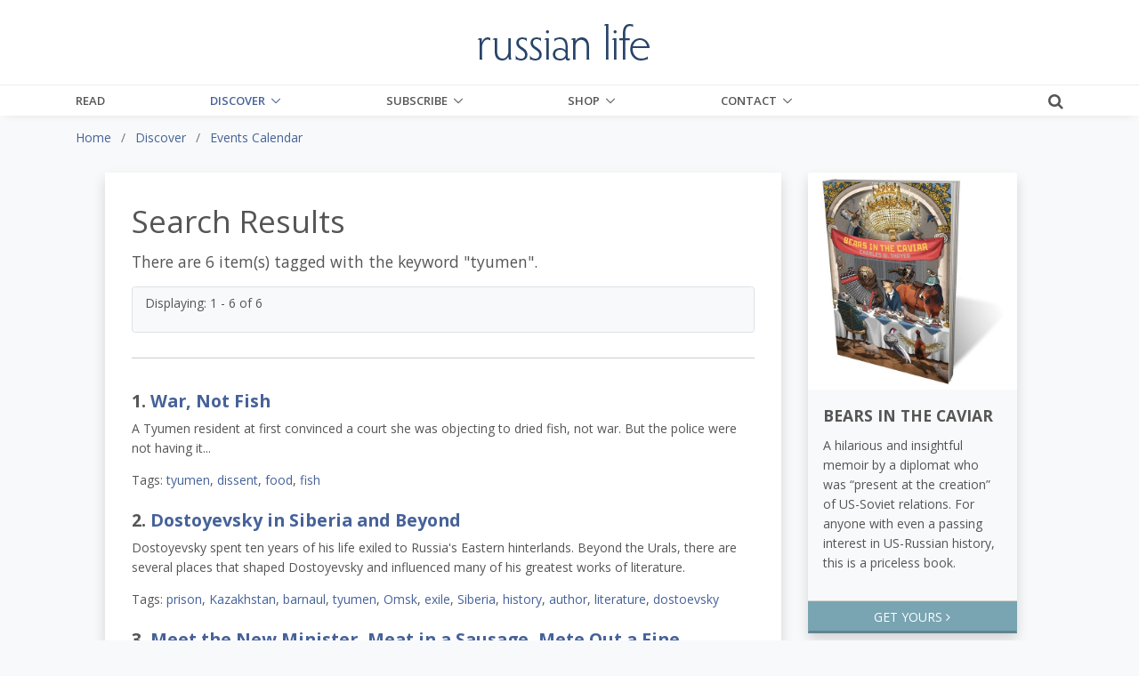

--- FILE ---
content_type: application/javascript
request_url: https://www.russianlife.com/core/modules/v1/cta/js/mura.displayobject.cta.min.js
body_size: 3251
content:
this.Mura=this.Mura||{},this.Mura.templates=this.Mura.templates||{},this.Mura.templates["cta-container"]=window.mura.Handlebars.template({compiler:[8,">= 4.3.0"],main:function(a,b,c,d,e){var f,g=null!=b?b:a.nullContext||{},h=a.hooks.helperMissing,i=a.escapeExpression;return'<div class="mura-cta__container"\n\tdata-mura-cta-anchorx="'+i((f=null!=(f=c.anchorx||(null!=b?b.anchorx:b))?f:h,"function"==typeof f?f.call(g,{name:"anchorx",hash:{},data:e,loc:{start:{line:2,column:24},end:{line:2,column:35}}}):f))+'"\n\tdata-mura-cta-anchory="'+i((f=null!=(f=c.anchory||(null!=b?b.anchory:b))?f:h,"function"==typeof f?f.call(g,{name:"anchory",hash:{},data:e,loc:{start:{line:3,column:24},end:{line:3,column:35}}}):f))+'">\n</div>\n'},useData:!0}),this.Mura.templates["cta-instance"]=window.mura.Handlebars.template({compiler:[8,">= 4.3.0"],main:function(a,b,c,d,e){var f,g=null!=b?b:a.nullContext||{},h=a.hooks.helperMissing,i="function",j=a.escapeExpression;return'<div id="mura-cta-'+j((f=null!=(f=c.instanceid||(null!=b?b.instanceid:b))?f:h,typeof f===i?f.call(g,{name:"instanceid",hash:{},data:e,loc:{start:{line:1,column:18},end:{line:1,column:32}}}):f))+'" class="mura-cta__item"\n\tdata-mura-cta-animate="'+j((f=null!=(f=c.animate||(null!=b?b.animate:b))?f:h,typeof f===i?f.call(g,{name:"animate",hash:{},data:e,loc:{start:{line:2,column:24},end:{line:2,column:35}}}):f))+'"\n\tdata-mura-cta-animatespeed="'+j((f=null!=(f=c.animatespeed||(null!=b?b.animatespeed:b))?f:h,typeof f===i?f.call(g,{name:"animatespeed",hash:{},data:e,loc:{start:{line:3,column:29},end:{line:3,column:45}}}):f))+'"\n\tdata-mura-cta-type="'+j((f=null!=(f=c.type||(null!=b?b.type:b))?f:h,typeof f===i?f.call(g,{name:"type",hash:{},data:e,loc:{start:{line:4,column:21},end:{line:4,column:29}}}):f))+'"\n>\n\t<div class="mura-cta__item__wrapper"\n\t\tdata-mura-cta-size="'+j((f=null!=(f=c.width||(null!=b?b.width:b))?f:h,typeof f===i?f.call(g,{name:"width",hash:{},data:e,loc:{start:{line:7,column:22},end:{line:7,column:31}}}):f))+'">\n\t\t<div class="mura-cta__item__content"></div>\n\t\t<div class="mura-cta__item__dismiss"></div>\n\t</div>\n</div>\n'},useData:!0}),this.Mura.templates.cta=window.mura.Handlebars.template({compiler:[8,">= 4.3.0"],main:function(a,b,c,d,e){return'<div class="mura-cta">\n</div>\n'},useData:!0}),Mura.DisplayObject.Cta=Mura.UI.extend({displayed:!1,delaymet:!0,stats:{visits:0,displays:0,dismissed:0},preview:!1,render:function(){this.context.scroll=parseInt(this.context.scroll)||0,this.context.delay=parseInt(this.context.delay)||0,this.context.displays=parseInt(this.context.displays)||0,this.context.visits=parseInt(this.context.visits)||0,this.context.resetinterval=this.context.resetinterval||"session",this.context.resetqty=parseInt(this.context.resetqty)||1,this.context.type=this.context.type||"modal",this.context.animatespeed=this.context.animatespeed||"fast",this.context.anchorx=this.context.anchorx||"center",this.context.anchory=this.context.anchory||"center",this.context.animate=this.context.animate||"",this.context.animatespeed=this.context.animatespeed||"fast",this.context.width=this.context.width||"md",this.context.instanceclass=this.context.instanceclass||"",this.context.eventLabel=this.context.type,this.context.statsid=this.context.statsid||this.context.instanceid||Mura.createUUID(),"modal"==this.context.type?(this.context.anchorx="center",this.context.anchory="center",this.context.animate||(this.context.animate="ttb")):"bar"==this.context.type?(this.context.anchorx="center",this.context.anchory="bottom",this.context.animate="btt"):"drawer"==this.context.type?("center"==this.context.anchorx&&(this.context.anchorx="right"),"right"==this.context.anchorx?this.context.animate="rtl":(this.context.anchorx="left",this.context.animate="ltr"),this.context.eventLabel=this.context.eventLabel+" ("+this.context.anchorx+")"):"inline"==this.context.type&&(this.context.width="full",this.context.animate="",this.context.animatespeed=""),Mura.isNumeric(this.context.scroll)||(this.context.scroll=0),Mura.isNumeric(this.context.delay)||(this.context.delay=0),Mura.isNumeric(this.context.displays)||(this.context.displays=0),Mura.isNumeric(this.context.visits)||(this.context.visits=0),Mura.isNumeric(this.context.resetqty)||(this.context.resetqty=1),void 0===this.context.dismissible&&(this.context.dismissible=0),this.context.eventLabel=this.context.type;var a=Mura(this.context.targetEl).closest(".mura-region-local");a.length&&a.data("perm")&&(Mura(this.context.targetEl).html('<div class="mura-cta-empty" data-mura-cta-type-label="'+Mura.escape(this.context.type)+'"></div>'),this.mode="editable"),this.context.preview&&(this.preview=!0,Mura(this.context.targetEl).closest(".mura-object").data("preview","")),this.initStats(),this.recordVisit(),"inline"==this.context.type||Mura(".mura-cta").length||Mura("body").append(Mura.templates.cta());var b=Mura("#mura-cta-"+this.context.instanceid);b.length&&b.find(".mura-cta__item__dismiss").trigger("click");var c=this;Mura.loader().load(Mura.corepath+"/modules/v1/cta/css/mura-cta-config.css",function(){c.context.delay&&(c.delaymet=!1,setTimeout(function(){c.delaymet=!0,c.checkRequirements()},1e3*c.context.delay)),Mura(window).on("scroll",function(){c.checkRequirements()}),c.checkRequirements()})},addTime:function(a,b,c){return b&&"session"!=b||(b="day"),c=c||1,"minute"==b?new Date(a.getTime()+6e4*c):"hour"==b?new Date(a.getTime()+60*c*6e4):"day"==b?new Date(a.getTime()+24*c*60*6e4):"week"==b?new Date(a.getTime()+7*c*24*60*6e4):"month"==b?new Date(a.getTime()+30*c*24*60*6e4):void 0},getStorage:function(){return function(){var a=window.sessionStorage;try{return a.setItem("test","1"),a.removeItem("test"),!0}catch(a){return!1}}()?"session"==this.context.resetinterval?window.sessionStorage:window.localStorage:(console.log('Your web browser does not support storing settings locally. In Safari, the most common cause of this is using "Private Browsing Mode". Some settings may not save or some features may not work properly for you.'),{})},initStats:function(){var a=this.getStorage();a[this.context.statsid]&&(this.stats=JSON.parse(a[this.context.statsid])),Mura.isNumeric(this.stats.dismissed)||(this.stats.dismissed=0),Mura.isNumeric(this.stats.visits)||(this.stats.visits=0),Mura.isNumeric(this.stats.displays)||(this.stats.displays=0),"string"==typeof this.stats.expires?(this.stats.expires=new Date(this.stats.expires),this.stats.expires.getTime()<(new Date).getTime()&&(this.stats={visits:0,displays:0,dismissed:0,expires:this.addTime(new Date,this.context.resetinterval,this.context.resetqty)},this.saveStats())):(this.stats.expires=this.addTime(new Date,this.context.resetinterval,this.context.resetqty),this.saveStats())},saveStats:function(){this.getStorage()[this.context.statsid]=JSON.stringify(this.stats)},clearStats:function(){this.stats={visits:0,displays:0,dismissed:0},this.saveStats()},recordVisit:function(){this.stats.visits++,this.saveStats()},recordDisplay:function(){this.stats.displays++,this.saveStats()},display:function(){if(!this.displayed){this.displayed=!0;var a=Mura("#mura-cta-"+this.context.instanceid);if(a.length&&a.find(".mura-cta__item__dismiss").trigger("click"),this.recordDisplay(),"inline"===this.context.type)Mura(this.context.targetEl).html(Mura.templates["cta-instance"](this.context));else{var b=Mura('.mura-cta__container[data-mura-cta-anchorx="'+this.context.anchorx+'"][data-mura-cta-anchory="'+this.context.anchory+'"]');b.length||(Mura(".mura-cta").append(Mura.templates["cta-container"](this.context)),b=Mura('.mura-cta__container[data-mura-cta-anchorx="'+this.context.anchorx+'"][data-mura-cta-anchory="'+this.context.anchory+'"]')),b.addClass("mura-cta__container--"+this.context.type),b.append(Mura.trim(Mura.templates["cta-instance"](this.context)))}var a=Mura("#mura-cta-"+this.context.instanceid);if(this.context.instanceclass)for(var c=this.context.instanceclass.split(" "),d=0;d<c.length;d++)a.addClass(c[d]);var e=this,b=Mura(e.context.targetEl).closest(".mura-region-local");a.find(".mura-cta__item__dismiss").on("click",function(){var a=Mura(this).closest(".mura-cta__item"),c=a.closest(".mura-cta__container");a.remove(),e.context.dismissible&&(e.stats.dismissed=1,e.saveStats()),c.length&&!c.find(".mura-cta__item").length&&(c.html("").hide(),setTimeout(function(){c.show()},20)),"inline"==e.context.type&&(b.length&&b.data("perm")?Mura(e.context.targetEl).html('<div class="mura-cta-empty" data-mura-cta-type-label=""></div>'):Mura(e.context.targetEl).html(""));var d=Mura(e.context.targetEl).closest(".mura-object");d.hide(),setTimeout(function(){d.show()},20)});var f=!0;this.context.nestedobject&&"notconfigured"!=this.context.nestedobject&&(a.find('[data-ctaid="'+this.context.instanceid+'"][data-object="'+this.context.nestedobject+'"]').length||a.find(".mura-cta__item__content").appendDisplayObject({object:this.context.nestedobject,ctaid:this.context.instanceid,queue:!1}),f=!1),this.context.componentid&&"notconfigured"!=this.context.componentid&&(a.find('[data-ctaid="'+this.context.instanceid+'"][data-object="component"]').length||a.find(".mura-cta__item__content").appendDisplayObject({object:"component",objectid:this.context.componentid,ctaid:this.context.instanceid,queue:!1}),f=!1),this.context.formid&&"notconfigured"!=this.context.formid&&(a.find('[data-ctaid="'+this.context.instanceid+'"][data-object="form"]').length||a.find(".mura-cta__item__content").appendDisplayObject({object:"form",objectid:this.context.formid,ctaid:this.context.instanceid,queue:!1}),f=!1),f&&a.find(".mura-cta__item__content").html("<p>No content has been assigned.</p>"),setTimeout(function(){console.log("Mura:Render CTA"),a.addClass("mura-cta__item--active")},50),this.context.nestedobject&&"notconfigured"!=this.context.nestedobject&&(Mura.trackEvent({category:"Call to Action",action:"Impression",label:this.context.eventLabel,objectid:this.context.nestedobject,nonInteraction:!0,value:this.stats.displays}),a.on("click","a",function(a){if(e.context.dismissible&&(e.stats.dismissed=1,e.saveStats()),!Mura(this).hasClass("mura-donottrack")){var b=Mura(a.target||a.srcElement);b.attr("target")&&"_self"!=b.attr("target")||a.preventDefault(),Mura.trackEvent({category:"Call to Action",action:"Conversion",label:e.context.eventLabel,objectid:e.context.nestedobject,value:e.stats.displays}).then(function(){b.attr("target")&&"_self"!=b.attr("target")||(window.location=b.attr("href"))})}}),a.on("submit","form",function(a){e.context.dismissible&&(e.stats.dismissed=1,e.saveStats()),Mura(this).hasClass("mura-donottrack")||Mura.trackEvent({category:"Call to Action",action:"Conversion",label:e.context.eventLabel,objectid:e.context.nestedobject,value:e.stats.displays})}),a.on("formSubmit",function(a){e.context.dismissible&&(e.stats.dismissed=1,e.saveStats()),Mura(this).hasClass("mura-donottrack")||Mura.trackEvent({category:"Call to Action",action:"Conversion",label:e.context.eventLabel,objectid:e.context.nestedobject,value:e.stats.displays})})),this.context.componentid&&"notconfigured"!=this.context.componentid&&(Mura.trackEvent({category:"Call to Action",action:"Impression",objectid:this.context.componentid,label:this.context.eventLabel,nonInteraction:!0,value:this.stats.displays}),a.on("click","a",function(a){if(e.context.dismissible&&(e.stats.dismissed=1,e.saveStats()),!Mura(this).hasClass("mura-donottrack")){var b=Mura(a.target||a.srcElement);b.attr("target")&&"_self"!=b.attr("target")||a.preventDefault(),Mura.trackEvent({category:"Call to Action",action:"Conversion",label:e.context.eventLabel,objectid:e.context.componentid,value:e.stats.displays}).then(function(){b.attr("target")&&"_self"!=b.attr("target")||(window.location=b.attr("href"))})}})),this.context.formid&&"notconfigured"!=this.context.formid&&(Mura.trackEvent({category:"Call to Action",action:"Impression",label:e.context.eventLabel,objectid:e.context.formid,nonInteraction:!0,value:e.stats.displays}),a.on("submit","form",function(a){e.context.dismissible&&(e.stats.dismissed=1,e.saveStats()),Mura(this).hasClass("mura-donottrack")||(Mura.trackEvent({category:"Call to Action",action:"Conversion",label:e.context.eventLabel,objectid:e.context.formid,value:e.stats.displays}),e.context.componentid&&"notconfigured"!=e.context.componentid&&Mura.trackEvent({category:"Call to Action",action:"Conversion",label:e.context.eventLabel,objectid:e.context.componentid,value:e.stats.displays}))}),a.on("formSubmit",function(a){e.context.dismissible&&(e.stats.dismissed=1,e.saveStats()),Mura(this).hasClass("mura-donottrack")||(Mura.trackEvent({category:"Call to Action",action:"Conversion",label:e.context.eventLabel,objectid:e.context.formid,value:e.stats.displays}),e.context.componentid&&"notconfigured"!=e.context.componentid&&Mura.trackEvent({category:"Call to Action",action:"Conversion",label:e.context.eventLabel,objectid:e.context.componentid,value:e.stats.displays}))}))}},checkRequirements:function(){(this.preview||this.metDelayRequirement()&&this.metScrollRequirement()&&this.metVisitsRequirement()&&this.metDisplaysRequirement()&&(!this.context.dismissible||!this.stats.dismissed))&&this.display()},metVisitsRequirement:function(){return!this.context.visits||this.stats.visits>=this.context.visits},metDisplaysRequirement:function(){return!this.context.displays||this.context.displays>this.stats.displays},metDelayRequirement:function(){return this.delaymet},metScrollRequirement:function(){if(this.context.scroll){return(document.documentElement.scrollTop+document.body.scrollTop)/(document.documentElement.scrollHeight-document.documentElement.clientHeight)*100>=this.context.scroll}return!0}});